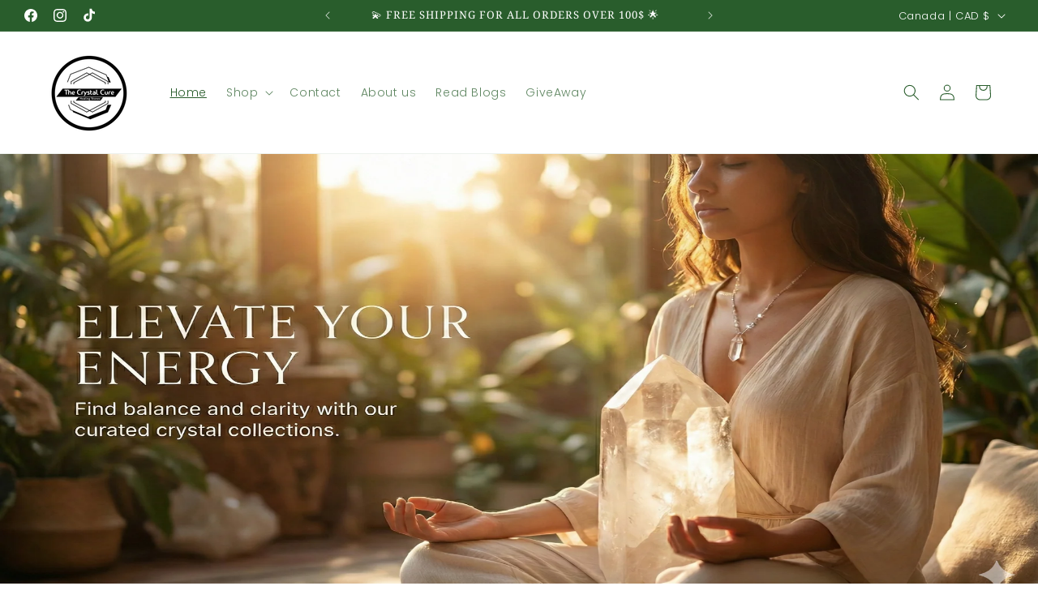

--- FILE ---
content_type: image/svg+xml
request_url: https://form-assets.mailchimp.com/images/accounts/215505658/8562ba6824669d457710d2eb3ed7fecc.svg
body_size: 7
content:
<svg xmlns="http://www.w3.org/2000/svg" fill="none" viewBox="0 0 191 252" height="252" width="191">
<path fill="black" d="M0 0H191L144 252H0V0Z"></path>
</svg>
